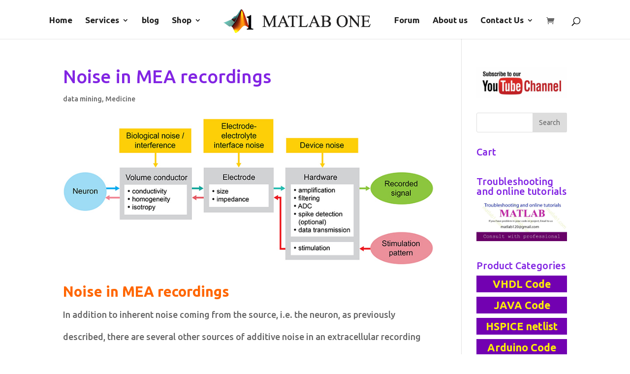

--- FILE ---
content_type: text/html; charset=UTF-8
request_url: https://matlab1.com/noise-mea-recordings/
body_size: 15654
content:
<!DOCTYPE html>
<html lang="en-GB">
<head>
<meta charset="UTF-8"/>
<meta http-equiv="X-UA-Compatible" content="IE=edge">
<link rel="pingback" href="https://matlab1.com/xmlrpc.php"/>
<meta name='robots' content='index, follow, max-image-preview:large, max-snippet:-1, max-video-preview:-1'/>
<title>Noise in MEA recordings &#8212; MATLAB Number ONE</title>
<link rel="canonical" href="https://matlab1.com/noise-mea-recordings/"/>
<meta name="twitter:label1" content="Written by"/>
<meta name="twitter:data1" content="global MATLAB"/>
<meta name="twitter:label2" content="Estimated reading time"/>
<meta name="twitter:data2" content="2 minutes"/>
<script type="application/ld+json" class="yoast-schema-graph">{"@context":"https://schema.org","@graph":[{"@type":"Article","@id":"https://matlab1.com/noise-mea-recordings/#article","isPartOf":{"@id":"https://matlab1.com/noise-mea-recordings/"},"author":{"name":"global MATLAB","@id":"https://matlab1.com/#/schema/person/1bc42936242956c76c13bd65cde20466"},"headline":"Noise in MEA recordings","datePublished":"2017-11-28T13:22:53+00:00","dateModified":"2018-08-14T12:45:27+00:00","mainEntityOfPage":{"@id":"https://matlab1.com/noise-mea-recordings/"},"wordCount":413,"commentCount":0,"publisher":{"@id":"https://matlab1.com/#organization"},"image":{"@id":"https://matlab1.com/noise-mea-recordings/#primaryimage"},"thumbnailUrl":"https://matlab1.com/wp-content/uploads/2017/11/fnins-08-00423-g006.jpg","keywords":["10253889","electrophysiological recordings offline","hyperpolarization period","MEA recordings","multichannel","neuron","SNR"],"articleSection":["data mining","Medicine"],"inLanguage":"en-GB","potentialAction":[{"@type":"CommentAction","name":"Comment","target":["https://matlab1.com/noise-mea-recordings/#respond"]}]},{"@type":"WebPage","@id":"https://matlab1.com/noise-mea-recordings/","url":"https://matlab1.com/noise-mea-recordings/","name":"Noise in MEA recordings &#8212; MATLAB Number ONE","isPartOf":{"@id":"https://matlab1.com/#website"},"primaryImageOfPage":{"@id":"https://matlab1.com/noise-mea-recordings/#primaryimage"},"image":{"@id":"https://matlab1.com/noise-mea-recordings/#primaryimage"},"thumbnailUrl":"https://matlab1.com/wp-content/uploads/2017/11/fnins-08-00423-g006.jpg","datePublished":"2017-11-28T13:22:53+00:00","dateModified":"2018-08-14T12:45:27+00:00","breadcrumb":{"@id":"https://matlab1.com/noise-mea-recordings/#breadcrumb"},"inLanguage":"en-GB","potentialAction":[{"@type":"ReadAction","target":["https://matlab1.com/noise-mea-recordings/"]}]},{"@type":"ImageObject","inLanguage":"en-GB","@id":"https://matlab1.com/noise-mea-recordings/#primaryimage","url":"https://matlab1.com/wp-content/uploads/2017/11/fnins-08-00423-g006.jpg","contentUrl":"https://matlab1.com/wp-content/uploads/2017/11/fnins-08-00423-g006.jpg","width":849,"height":336,"caption":"Noise in MEA recordings"},{"@type":"BreadcrumbList","@id":"https://matlab1.com/noise-mea-recordings/#breadcrumb","itemListElement":[{"@type":"ListItem","position":1,"name":"Home","item":"https://matlab1.com/"},{"@type":"ListItem","position":2,"name":"blog","item":"https://matlab1.com/blog/"},{"@type":"ListItem","position":3,"name":"Noise in MEA recordings"}]},{"@type":"WebSite","@id":"https://matlab1.com/#website","url":"https://matlab1.com/","name":"MATLAB Number ONE","description":"MATLAB Simulink | Tutorial | Code | Project","publisher":{"@id":"https://matlab1.com/#organization"},"potentialAction":[{"@type":"SearchAction","target":{"@type":"EntryPoint","urlTemplate":"https://matlab1.com/?s={search_term_string}"},"query-input":{"@type":"PropertyValueSpecification","valueRequired":true,"valueName":"search_term_string"}}],"inLanguage":"en-GB"},{"@type":"Organization","@id":"https://matlab1.com/#organization","name":"MATLAB number one","url":"https://matlab1.com/","logo":{"@type":"ImageObject","inLanguage":"en-GB","@id":"https://matlab1.com/#/schema/logo/image/","url":"https://matlab1.com/wp-content/uploads/2016/12/400_400.png","contentUrl":"https://matlab1.com/wp-content/uploads/2016/12/400_400.png","width":400,"height":400,"caption":"MATLAB number one"},"image":{"@id":"https://matlab1.com/#/schema/logo/image/"},"sameAs":["https://www.youtube.com/channel/UCM0jTUSH_BACmGn19zOc7eA"]},{"@type":"Person","@id":"https://matlab1.com/#/schema/person/1bc42936242956c76c13bd65cde20466","name":"global MATLAB","image":{"@type":"ImageObject","inLanguage":"en-GB","@id":"https://matlab1.com/#/schema/person/image/","url":"https://secure.gravatar.com/avatar/8e6c3d54adc071e0e9f4d8c69f7bc06d23765791e58c8d0d5d5edf329e4aa080?s=96&d=identicon&r=g","contentUrl":"https://secure.gravatar.com/avatar/8e6c3d54adc071e0e9f4d8c69f7bc06d23765791e58c8d0d5d5edf329e4aa080?s=96&d=identicon&r=g","caption":"global MATLAB"},"description":"Some people call me GOD of MATLAB. I have worked by MATLAB for more than ten years. MATLAB One is source of code and tutorial and video of MATLAB."}]}</script>
<link rel='dns-prefetch' href='//fonts.googleapis.com'/>
<link rel="alternate" type="application/rss+xml" title="MATLAB Number ONE &raquo; Feed" href="https://matlab1.com/feed/"/>
<link rel="alternate" type="application/rss+xml" title="MATLAB Number ONE &raquo; Comments Feed" href="https://matlab1.com/comments/feed/"/>
<link rel="alternate" type="application/rss+xml" title="MATLAB Number ONE &raquo; Noise in MEA recordings Comments Feed" href="https://matlab1.com/noise-mea-recordings/feed/"/>
<link rel="alternate" title="oEmbed (JSON)" type="application/json+oembed" href="https://matlab1.com/wp-json/oembed/1.0/embed?url=https%3A%2F%2Fmatlab1.com%2Fnoise-mea-recordings%2F&#038;lang=en"/>
<link rel="alternate" title="oEmbed (XML)" type="text/xml+oembed" href="https://matlab1.com/wp-json/oembed/1.0/embed?url=https%3A%2F%2Fmatlab1.com%2Fnoise-mea-recordings%2F&#038;format=xml&#038;lang=en"/>
<meta content="Divi Child v.1.0.0" name="generator"/><style id='wp-img-auto-sizes-contain-inline-css'>img:is([sizes=auto i],[sizes^="auto," i]){contain-intrinsic-size:3000px 1500px}</style>
<style id='wp-block-library-inline-css'>:root{--wp-block-synced-color:#7a00df;--wp-block-synced-color--rgb:122,0,223;--wp-bound-block-color:var(--wp-block-synced-color);--wp-editor-canvas-background:#ddd;--wp-admin-theme-color:#007cba;--wp-admin-theme-color--rgb:0,124,186;--wp-admin-theme-color-darker-10:#006ba1;--wp-admin-theme-color-darker-10--rgb:0,107,160.5;--wp-admin-theme-color-darker-20:#005a87;--wp-admin-theme-color-darker-20--rgb:0,90,135;--wp-admin-border-width-focus:2px}@media (min-resolution:192dpi){:root{--wp-admin-border-width-focus:1.5px}}.wp-element-button{cursor:pointer}:root .has-very-light-gray-background-color{background-color:#eee}:root .has-very-dark-gray-background-color{background-color:#313131}:root .has-very-light-gray-color{color:#eee}:root .has-very-dark-gray-color{color:#313131}:root .has-vivid-green-cyan-to-vivid-cyan-blue-gradient-background{background:linear-gradient(135deg,#00d084,#0693e3)}:root .has-purple-crush-gradient-background{background:linear-gradient(135deg,#34e2e4,#4721fb 50%,#ab1dfe)}:root .has-hazy-dawn-gradient-background{background:linear-gradient(135deg,#faaca8,#dad0ec)}:root .has-subdued-olive-gradient-background{background:linear-gradient(135deg,#fafae1,#67a671)}:root .has-atomic-cream-gradient-background{background:linear-gradient(135deg,#fdd79a,#004a59)}:root .has-nightshade-gradient-background{background:linear-gradient(135deg,#330968,#31cdcf)}:root .has-midnight-gradient-background{background:linear-gradient(135deg,#020381,#2874fc)}:root{--wp--preset--font-size--normal:16px;--wp--preset--font-size--huge:42px}.has-regular-font-size{font-size:1em}.has-larger-font-size{font-size:2.625em}.has-normal-font-size{font-size:var(--wp--preset--font-size--normal)}.has-huge-font-size{font-size:var(--wp--preset--font-size--huge)}.has-text-align-center{text-align:center}.has-text-align-left{text-align:left}.has-text-align-right{text-align:right}.has-fit-text{white-space:nowrap!important}#end-resizable-editor-section{display:none}.aligncenter{clear:both}.items-justified-left{justify-content:flex-start}.items-justified-center{justify-content:center}.items-justified-right{justify-content:flex-end}.items-justified-space-between{justify-content:space-between}.screen-reader-text{border:0;clip-path:inset(50%);height:1px;margin:-1px;overflow:hidden;padding:0;position:absolute;width:1px;word-wrap:normal!important}.screen-reader-text:focus{background-color:#ddd;clip-path:none;color:#444;display:block;font-size:1em;height:auto;left:5px;line-height:normal;padding:15px 23px 14px;text-decoration:none;top:5px;width:auto;z-index:100000}html :where(.has-border-color){border-style:solid}html :where([style*=border-top-color]){border-top-style:solid}html :where([style*=border-right-color]){border-right-style:solid}html :where([style*=border-bottom-color]){border-bottom-style:solid}html :where([style*=border-left-color]){border-left-style:solid}html :where([style*=border-width]){border-style:solid}html :where([style*=border-top-width]){border-top-style:solid}html :where([style*=border-right-width]){border-right-style:solid}html :where([style*=border-bottom-width]){border-bottom-style:solid}html :where([style*=border-left-width]){border-left-style:solid}html :where(img[class*=wp-image-]){height:auto;max-width:100%}:where(figure){margin:0 0 1em}html :where(.is-position-sticky){--wp-admin--admin-bar--position-offset:var(--wp-admin--admin-bar--height,0px)}@media screen and (max-width:600px){html :where(.is-position-sticky){--wp-admin--admin-bar--position-offset:0px}}</style><style id='global-styles-inline-css'>:root{--wp--preset--aspect-ratio--square:1;--wp--preset--aspect-ratio--4-3:4/3;--wp--preset--aspect-ratio--3-4:3/4;--wp--preset--aspect-ratio--3-2:3/2;--wp--preset--aspect-ratio--2-3:2/3;--wp--preset--aspect-ratio--16-9:16/9;--wp--preset--aspect-ratio--9-16:9/16;--wp--preset--color--black:#000000;--wp--preset--color--cyan-bluish-gray:#abb8c3;--wp--preset--color--white:#ffffff;--wp--preset--color--pale-pink:#f78da7;--wp--preset--color--vivid-red:#cf2e2e;--wp--preset--color--luminous-vivid-orange:#ff6900;--wp--preset--color--luminous-vivid-amber:#fcb900;--wp--preset--color--light-green-cyan:#7bdcb5;--wp--preset--color--vivid-green-cyan:#00d084;--wp--preset--color--pale-cyan-blue:#8ed1fc;--wp--preset--color--vivid-cyan-blue:#0693e3;--wp--preset--color--vivid-purple:#9b51e0;--wp--preset--gradient--vivid-cyan-blue-to-vivid-purple:linear-gradient(135deg,rgb(6,147,227) 0%,rgb(155,81,224) 100%);--wp--preset--gradient--light-green-cyan-to-vivid-green-cyan:linear-gradient(135deg,rgb(122,220,180) 0%,rgb(0,208,130) 100%);--wp--preset--gradient--luminous-vivid-amber-to-luminous-vivid-orange:linear-gradient(135deg,rgb(252,185,0) 0%,rgb(255,105,0) 100%);--wp--preset--gradient--luminous-vivid-orange-to-vivid-red:linear-gradient(135deg,rgb(255,105,0) 0%,rgb(207,46,46) 100%);--wp--preset--gradient--very-light-gray-to-cyan-bluish-gray:linear-gradient(135deg,rgb(238,238,238) 0%,rgb(169,184,195) 100%);--wp--preset--gradient--cool-to-warm-spectrum:linear-gradient(135deg,rgb(74,234,220) 0%,rgb(151,120,209) 20%,rgb(207,42,186) 40%,rgb(238,44,130) 60%,rgb(251,105,98) 80%,rgb(254,248,76) 100%);--wp--preset--gradient--blush-light-purple:linear-gradient(135deg,rgb(255,206,236) 0%,rgb(152,150,240) 100%);--wp--preset--gradient--blush-bordeaux:linear-gradient(135deg,rgb(254,205,165) 0%,rgb(254,45,45) 50%,rgb(107,0,62) 100%);--wp--preset--gradient--luminous-dusk:linear-gradient(135deg,rgb(255,203,112) 0%,rgb(199,81,192) 50%,rgb(65,88,208) 100%);--wp--preset--gradient--pale-ocean:linear-gradient(135deg,rgb(255,245,203) 0%,rgb(182,227,212) 50%,rgb(51,167,181) 100%);--wp--preset--gradient--electric-grass:linear-gradient(135deg,rgb(202,248,128) 0%,rgb(113,206,126) 100%);--wp--preset--gradient--midnight:linear-gradient(135deg,rgb(2,3,129) 0%,rgb(40,116,252) 100%);--wp--preset--font-size--small:13px;--wp--preset--font-size--medium:20px;--wp--preset--font-size--large:36px;--wp--preset--font-size--x-large:42px;--wp--preset--spacing--20:0.44rem;--wp--preset--spacing--30:0.67rem;--wp--preset--spacing--40:1rem;--wp--preset--spacing--50:1.5rem;--wp--preset--spacing--60:2.25rem;--wp--preset--spacing--70:3.38rem;--wp--preset--spacing--80:5.06rem;--wp--preset--shadow--natural:6px 6px 9px rgba(0, 0, 0, 0.2);--wp--preset--shadow--deep:12px 12px 50px rgba(0, 0, 0, 0.4);--wp--preset--shadow--sharp:6px 6px 0px rgba(0, 0, 0, 0.2);--wp--preset--shadow--outlined:6px 6px 0px -3px rgb(255, 255, 255), 6px 6px rgb(0, 0, 0);--wp--preset--shadow--crisp:6px 6px 0px rgb(0, 0, 0);}:where(.is-layout-flex){gap:0.5em;}:where(.is-layout-grid){gap:0.5em;}body .is-layout-flex{display:flex;}.is-layout-flex{flex-wrap:wrap;align-items:center;}.is-layout-flex > :is(*, div){margin:0;}body .is-layout-grid{display:grid;}.is-layout-grid > :is(*, div){margin:0;}:where(.wp-block-columns.is-layout-flex){gap:2em;}:where(.wp-block-columns.is-layout-grid){gap:2em;}:where(.wp-block-post-template.is-layout-flex){gap:1.25em;}:where(.wp-block-post-template.is-layout-grid){gap:1.25em;}.has-black-color{color:var(--wp--preset--color--black) !important;}.has-cyan-bluish-gray-color{color:var(--wp--preset--color--cyan-bluish-gray) !important;}.has-white-color{color:var(--wp--preset--color--white) !important;}.has-pale-pink-color{color:var(--wp--preset--color--pale-pink) !important;}.has-vivid-red-color{color:var(--wp--preset--color--vivid-red) !important;}.has-luminous-vivid-orange-color{color:var(--wp--preset--color--luminous-vivid-orange) !important;}.has-luminous-vivid-amber-color{color:var(--wp--preset--color--luminous-vivid-amber) !important;}.has-light-green-cyan-color{color:var(--wp--preset--color--light-green-cyan) !important;}.has-vivid-green-cyan-color{color:var(--wp--preset--color--vivid-green-cyan) !important;}.has-pale-cyan-blue-color{color:var(--wp--preset--color--pale-cyan-blue) !important;}.has-vivid-cyan-blue-color{color:var(--wp--preset--color--vivid-cyan-blue) !important;}.has-vivid-purple-color{color:var(--wp--preset--color--vivid-purple) !important;}.has-black-background-color{background-color:var(--wp--preset--color--black) !important;}.has-cyan-bluish-gray-background-color{background-color:var(--wp--preset--color--cyan-bluish-gray) !important;}.has-white-background-color{background-color:var(--wp--preset--color--white) !important;}.has-pale-pink-background-color{background-color:var(--wp--preset--color--pale-pink) !important;}.has-vivid-red-background-color{background-color:var(--wp--preset--color--vivid-red) !important;}.has-luminous-vivid-orange-background-color{background-color:var(--wp--preset--color--luminous-vivid-orange) !important;}.has-luminous-vivid-amber-background-color{background-color:var(--wp--preset--color--luminous-vivid-amber) !important;}.has-light-green-cyan-background-color{background-color:var(--wp--preset--color--light-green-cyan) !important;}.has-vivid-green-cyan-background-color{background-color:var(--wp--preset--color--vivid-green-cyan) !important;}.has-pale-cyan-blue-background-color{background-color:var(--wp--preset--color--pale-cyan-blue) !important;}.has-vivid-cyan-blue-background-color{background-color:var(--wp--preset--color--vivid-cyan-blue) !important;}.has-vivid-purple-background-color{background-color:var(--wp--preset--color--vivid-purple) !important;}.has-black-border-color{border-color:var(--wp--preset--color--black) !important;}.has-cyan-bluish-gray-border-color{border-color:var(--wp--preset--color--cyan-bluish-gray) !important;}.has-white-border-color{border-color:var(--wp--preset--color--white) !important;}.has-pale-pink-border-color{border-color:var(--wp--preset--color--pale-pink) !important;}.has-vivid-red-border-color{border-color:var(--wp--preset--color--vivid-red) !important;}.has-luminous-vivid-orange-border-color{border-color:var(--wp--preset--color--luminous-vivid-orange) !important;}.has-luminous-vivid-amber-border-color{border-color:var(--wp--preset--color--luminous-vivid-amber) !important;}.has-light-green-cyan-border-color{border-color:var(--wp--preset--color--light-green-cyan) !important;}.has-vivid-green-cyan-border-color{border-color:var(--wp--preset--color--vivid-green-cyan) !important;}.has-pale-cyan-blue-border-color{border-color:var(--wp--preset--color--pale-cyan-blue) !important;}.has-vivid-cyan-blue-border-color{border-color:var(--wp--preset--color--vivid-cyan-blue) !important;}.has-vivid-purple-border-color{border-color:var(--wp--preset--color--vivid-purple) !important;}.has-vivid-cyan-blue-to-vivid-purple-gradient-background{background:var(--wp--preset--gradient--vivid-cyan-blue-to-vivid-purple) !important;}.has-light-green-cyan-to-vivid-green-cyan-gradient-background{background:var(--wp--preset--gradient--light-green-cyan-to-vivid-green-cyan) !important;}.has-luminous-vivid-amber-to-luminous-vivid-orange-gradient-background{background:var(--wp--preset--gradient--luminous-vivid-amber-to-luminous-vivid-orange) !important;}.has-luminous-vivid-orange-to-vivid-red-gradient-background{background:var(--wp--preset--gradient--luminous-vivid-orange-to-vivid-red) !important;}.has-very-light-gray-to-cyan-bluish-gray-gradient-background{background:var(--wp--preset--gradient--very-light-gray-to-cyan-bluish-gray) !important;}.has-cool-to-warm-spectrum-gradient-background{background:var(--wp--preset--gradient--cool-to-warm-spectrum) !important;}.has-blush-light-purple-gradient-background{background:var(--wp--preset--gradient--blush-light-purple) !important;}.has-blush-bordeaux-gradient-background{background:var(--wp--preset--gradient--blush-bordeaux) !important;}.has-luminous-dusk-gradient-background{background:var(--wp--preset--gradient--luminous-dusk) !important;}.has-pale-ocean-gradient-background{background:var(--wp--preset--gradient--pale-ocean) !important;}.has-electric-grass-gradient-background{background:var(--wp--preset--gradient--electric-grass) !important;}.has-midnight-gradient-background{background:var(--wp--preset--gradient--midnight) !important;}.has-small-font-size{font-size:var(--wp--preset--font-size--small) !important;}.has-medium-font-size{font-size:var(--wp--preset--font-size--medium) !important;}.has-large-font-size{font-size:var(--wp--preset--font-size--large) !important;}.has-x-large-font-size{font-size:var(--wp--preset--font-size--x-large) !important;}</style>
<style id='classic-theme-styles-inline-css'>.wp-block-button__link{color:#fff;background-color:#32373c;border-radius:9999px;box-shadow:none;text-decoration:none;padding:calc(.667em + 2px) calc(1.333em + 2px);font-size:1.125em}.wp-block-file__button{background:#32373c;color:#fff;text-decoration:none}</style>
<link rel="stylesheet" type="text/css" href="//matlab1.com/wp-content/cache/wpfc-minified/epyvlbvb/2snul.css" media="all"/>
<link rel="stylesheet" type="text/css" href="//matlab1.com/wp-content/cache/wpfc-minified/225ogcvy/2snul.css" media="only screen and (max-width: 768px)"/>
<link rel="stylesheet" type="text/css" href="//matlab1.com/wp-content/cache/wpfc-minified/er7dahno/2snul.css" media="all"/>
<style id='woocommerce-inline-inline-css'>.woocommerce form .form-row .required{visibility:visible;}</style>
<link rel="stylesheet" type="text/css" href="//matlab1.com/wp-content/cache/wpfc-minified/9lxx5l5g/83wcl.css" media="all"/>
<link rel='stylesheet' id='et-builder-googlefonts-cached-css' href='https://fonts.googleapis.com/css?family=Ubuntu:300,300italic,regular,italic,500,500italic,700,700italic&#038;subset=latin,latin-ext&#038;display=swap' type='text/css' media='all'/>
<link rel="stylesheet" type="text/css" href="//matlab1.com/wp-content/cache/wpfc-minified/kbmmr5wl/2snuk.css" media="all"/>
<link rel="stylesheet" type="text/css" href="//matlab1.com/wp-content/cache/wpfc-minified/dvdxahfd/2snuk.css" media="screen"/>
<link rel="https://api.w.org/" href="https://matlab1.com/wp-json/"/><link rel="alternate" title="JSON" type="application/json" href="https://matlab1.com/wp-json/wp/v2/posts/3735"/><link rel="EditURI" type="application/rsd+xml" title="RSD" href="https://matlab1.com/xmlrpc.php?rsd"/>
<link rel='shortlink' href='https://matlab1.com/?p=3735'/>
<meta name="viewport" content="width=device-width, initial-scale=1.0, maximum-scale=1.0, user-scalable=0"/><link rel="preload" href="https://matlab1.com/wp-content/themes/Divi/core/admin/fonts/modules.ttf" as="font" crossorigin="anonymous">	<noscript><style>.woocommerce-product-gallery{opacity:1 !important;}</style></noscript>
<link rel="icon" href="https://matlab1.com/wp-content/uploads/2018/08/icon1-100x100.png" sizes="32x32"/>
<link rel="icon" href="https://matlab1.com/wp-content/uploads/2018/08/icon1.png" sizes="192x192"/>
<link rel="apple-touch-icon" href="https://matlab1.com/wp-content/uploads/2018/08/icon1.png"/>
<meta name="msapplication-TileImage" content="https://matlab1.com/wp-content/uploads/2018/08/icon1.png"/>
<link rel="stylesheet" type="text/css" href="//matlab1.com/wp-content/cache/wpfc-minified/3asfjk/fh627.css" media="all"/>
<script data-wpfc-render="false">var Wpfcll={s:[],osl:0,scroll:false,i:function(){Wpfcll.ss();window.addEventListener('load',function(){let observer=new MutationObserver(mutationRecords=>{Wpfcll.osl=Wpfcll.s.length;Wpfcll.ss();if(Wpfcll.s.length > Wpfcll.osl){Wpfcll.ls(false);}});observer.observe(document.getElementsByTagName("html")[0],{childList:true,attributes:true,subtree:true,attributeFilter:["src"],attributeOldValue:false,characterDataOldValue:false});Wpfcll.ls(true);});window.addEventListener('scroll',function(){Wpfcll.scroll=true;Wpfcll.ls(false);});window.addEventListener('resize',function(){Wpfcll.scroll=true;Wpfcll.ls(false);});window.addEventListener('click',function(){Wpfcll.scroll=true;Wpfcll.ls(false);});},c:function(e,pageload){var w=document.documentElement.clientHeight || body.clientHeight;var n=0;if(pageload){n=0;}else{n=(w > 800) ? 800:200;n=Wpfcll.scroll ? 800:n;}var er=e.getBoundingClientRect();var t=0;var p=e.parentNode ? e.parentNode:false;if(typeof p.getBoundingClientRect=="undefined"){var pr=false;}else{var pr=p.getBoundingClientRect();}if(er.x==0 && er.y==0){for(var i=0;i < 10;i++){if(p){if(pr.x==0 && pr.y==0){if(p.parentNode){p=p.parentNode;}if(typeof p.getBoundingClientRect=="undefined"){pr=false;}else{pr=p.getBoundingClientRect();}}else{t=pr.top;break;}}};}else{t=er.top;}if(w - t+n > 0){return true;}return false;},r:function(e,pageload){var s=this;var oc,ot;try{oc=e.getAttribute("data-wpfc-original-src");ot=e.getAttribute("data-wpfc-original-srcset");originalsizes=e.getAttribute("data-wpfc-original-sizes");if(s.c(e,pageload)){if(oc || ot){if(e.tagName=="DIV" || e.tagName=="A" || e.tagName=="SPAN"){e.style.backgroundImage="url("+oc+")";e.removeAttribute("data-wpfc-original-src");e.removeAttribute("data-wpfc-original-srcset");e.removeAttribute("onload");}else{if(oc){e.setAttribute('src',oc);}if(ot){e.setAttribute('srcset',ot);}if(originalsizes){e.setAttribute('sizes',originalsizes);}if(e.getAttribute("alt") && e.getAttribute("alt")=="blank"){e.removeAttribute("alt");}e.removeAttribute("data-wpfc-original-src");e.removeAttribute("data-wpfc-original-srcset");e.removeAttribute("data-wpfc-original-sizes");e.removeAttribute("onload");if(e.tagName=="IFRAME"){var y="https://www.youtube.com/embed/";if(navigator.userAgent.match(/\sEdge?\/\d/i)){e.setAttribute('src',e.getAttribute("src").replace(/.+\/templates\/youtube\.html\#/,y));}e.onload=function(){if(typeof window.jQuery !="undefined"){if(jQuery.fn.fitVids){jQuery(e).parent().fitVids({customSelector:"iframe[src]"});}}var s=e.getAttribute("src").match(/templates\/youtube\.html\#(.+)/);if(s){try{var i=e.contentDocument || e.contentWindow;if(i.location.href=="about:blank"){e.setAttribute('src',y+s[1]);}}catch(err){e.setAttribute('src',y+s[1]);}}}}}}else{if(e.tagName=="NOSCRIPT"){if(jQuery(e).attr("data-type")=="wpfc"){e.removeAttribute("data-type");jQuery(e).after(jQuery(e).text());}}}}}catch(error){console.log(error);console.log("==>",e);}},ss:function(){var i=Array.prototype.slice.call(document.getElementsByTagName("img"));var f=Array.prototype.slice.call(document.getElementsByTagName("iframe"));var d=Array.prototype.slice.call(document.getElementsByTagName("div"));var a=Array.prototype.slice.call(document.getElementsByTagName("a"));var s=Array.prototype.slice.call(document.getElementsByTagName("span"));var n=Array.prototype.slice.call(document.getElementsByTagName("noscript"));this.s=i.concat(f).concat(d).concat(a).concat(s).concat(n);},ls:function(pageload){var s=this;[].forEach.call(s.s,function(e,index){s.r(e,pageload);});}};document.addEventListener('DOMContentLoaded',function(){wpfci();});function wpfci(){Wpfcll.i();}</script>
</head>
<body class="wp-singular post-template-default single single-post postid-3735 single-format-standard wp-theme-Divi wp-child-theme-Divi-child theme-Divi woocommerce-no-js et_color_scheme_orange et_pb_button_helper_class et_fullwidth_nav et_fullwidth_secondary_nav et_non_fixed_nav et_show_nav et_pb_show_title et_primary_nav_dropdown_animation_fade et_secondary_nav_dropdown_animation_fade et_header_style_split et_pb_footer_columns4 et_cover_background et_pb_gutter et_pb_gutters3 et_right_sidebar et_divi_theme et-db et_minified_js et_minified_css">
<div id="page-container">
<header id="main-header" data-height-onload="62">
<div class="container clearfix et_menu_container">
<div class="logo_container"> <span class="logo_helper"></span> <a href="https://matlab1.com/"> <img src="https://matlab1.com/wp-content/uploads/2016/01/logo_small.png" alt="MATLAB Number ONE" id="logo" data-height-percentage="59"/> </a></div><div id="et-top-navigation" data-height="62" data-fixed-height="40">
<nav id="top-menu-nav">
<ul id="top-menu" class="nav"><li id="menu-item-4166" class="menu-item menu-item-type-post_type menu-item-object-page menu-item-home menu-item-4166"><a href="https://matlab1.com/">Home</a></li>
<li id="menu-item-5456" class="menu-item menu-item-type-post_type menu-item-object-page menu-item-has-children menu-item-5456"><a href="https://matlab1.com/services/">Services</a>
<ul class="sub-menu">
<li id="menu-item-7856" class="menu-item menu-item-type-post_type menu-item-object-page menu-item-7856"><a href="https://matlab1.com/matlab-consulting-services/">MATLAB Consulting services</a></li>
<li id="menu-item-6761" class="menu-item menu-item-type-post_type menu-item-object-page menu-item-6761"><a href="https://matlab1.com/online-tutorial-and-troubleshooting/">Online tutorial and troubleshooting</a></li>
<li id="menu-item-7119" class="menu-item menu-item-type-post_type menu-item-object-page menu-item-7119"><a href="https://matlab1.com/matlab-to-python/">MATLAB2Python</a></li>
<li id="menu-item-7120" class="menu-item menu-item-type-post_type menu-item-object-page menu-item-7120"><a href="https://matlab1.com/python2matlab/">Python2MATLAB</a></li>
</ul>
</li>
<li id="menu-item-258" class="menu-item menu-item-type-post_type menu-item-object-page current_page_parent menu-item-258"><a href="https://matlab1.com/blog/">blog</a></li>
<li id="menu-item-4345" class="menu-item menu-item-type-post_type menu-item-object-page menu-item-has-children menu-item-4345"><a href="https://matlab1.com/shop/">Shop</a>
<ul class="sub-menu">
<li id="menu-item-5045" class="menu-item menu-item-type-post_type menu-item-object-page menu-item-5045"><a href="https://matlab1.com/buying-guide/">Buying Guide</a></li>
</ul>
</li>
<li id="menu-item-921" class="menu-item menu-item-type-custom menu-item-object-custom menu-item-921"><a href="https://matlab1.com/forum/index.php">Forum</a></li>
<li id="menu-item-7116" class="menu-item menu-item-type-post_type menu-item-object-page menu-item-7116"><a href="https://matlab1.com/about-us/">About us</a></li>
<li id="menu-item-171" class="menu-item menu-item-type-post_type menu-item-object-page menu-item-has-children menu-item-171"><a href="https://matlab1.com/contact-us/">Contact Us</a>
<ul class="sub-menu">
<li id="menu-item-180" class="menu-item menu-item-type-post_type menu-item-object-page menu-item-180"><a href="https://matlab1.com/faq/">FAQ</a></li>
<li id="menu-item-4180" class="menu-item menu-item-type-post_type menu-item-object-page menu-item-privacy-policy menu-item-4180"><a rel="privacy-policy" href="https://matlab1.com/privacy-policy/">Privacy policy</a></li>
<li id="menu-item-4179" class="menu-item menu-item-type-post_type menu-item-object-page menu-item-4179"><a href="https://matlab1.com/terms-and-conditions/">Terms and conditions</a></li>
</ul>
</li>
</ul>						</nav>
<a href="https://matlab1.com/cart/" class="et-cart-info">
<span></span>
</a>
<div id="et_top_search"> <span id="et_search_icon"></span></div><div id="et_mobile_nav_menu">
<div class="mobile_nav closed"> <span class="select_page">Select Page</span> <span class="mobile_menu_bar mobile_menu_bar_toggle"></span></div></div></div></div><div class="et_search_outer">
<div class="container et_search_form_container"> <form role="search" method="get" class="et-search-form" action="https://matlab1.com/"> <input type="search" class="et-search-field" placeholder="Search &hellip;" value="" name="s" title="Search for:" /> </form> <span class="et_close_search_field"></span></div></div></header> 
<div id="et-main-area">
<div id="main-content">
<div class="container">
<div id="content-area" class="clearfix">
<div id="left-area">
<article id="post-3735" class="et_pb_post post-3735 post type-post status-publish format-standard has-post-thumbnail hentry category-data-mining category-medicine tag-2435 tag-electrophysiological-recordings-offline tag-hyperpolarization-period tag-mea-recordings tag-multichannel tag-neuron tag-snr">
<div class="et_post_meta_wrapper"> <h1 class="entry-title">Noise in MEA recordings</h1> <p class="post-meta"><a href="https://matlab1.com/category/data-mining/" rel="category tag">data mining</a>, <a href="https://matlab1.com/category/medicine/" rel="category tag">Medicine</a></p><img src="https://matlab1.com/wp-content/uploads/2017/11/fnins-08-00423-g006.jpg" alt="Noise in MEA recordings" width="1080" height="675"/></div><div class="entry-content">
<h2><span style="color: #ff6600"><strong>Noise in MEA recordings</strong></span></h2>
<p>In addition to inherent noise coming from the source, i.e. the neuron, as previously described, there are several other sources of additive noise in an extracellular recording coming from the biological interface, the electrode interface and the device employed for recording. The biological noise contains unwanted electrical signatures including action potentials, subthreshold potentials and aggregate activity from distant sources. The noise collected from the extracellular environment can thus be associated to the entire recording and not to an individual neuron due to the spatial averaging in the medium and it cannot be separated with currently available methods. The interface between the liquid extracellular medium and the rigid substrate generates noise following a characteristic frequency 1/? and 1/?` [40, 41], in addition to thermal noise proportional to the electrode impedance. Furthermore, the electronic device employed for amplification, filtering, digitization and transmission can also add noise to the recorded signal. In summary, at every step of acquisition and processing (Figure 2.1) noise can be incorporated in the recording .The recordings in MEA implants are considered ideal if an experimenter can easily identify spike waveforms. However, in addition to all the noise sources previously described, common problems during the experiment may arise due to faulty channels or channels carrying spurious signals. This problem is exacerbated in long term chronically-implanted depth electrodes, where the signals begin to present much lower SNR due to unwanted factors as time progresses (e.g. electrode’s surface damage produced by the user or inflammation in tissue surrounding electrode), thereby adding difficulty to the discernment of good channels from faulty channels. To date, most work has focused on processing techniques to reliably identify neurons and evaluate integrity of<a href="https://www.jove.com/video/55217/a-visual-guide-to-sorting-electrophysiological-recordings-using" target="_blank" rel="noopener"> electrophysiological recordings</a> offline. However, this is not feasible for closed-loop paradigms such as spike-triggered experimental settings, wherein following a quick visual quality control check performed by the user, the recordings are further processed and reference points for the experimental framework are selected. Despite all nuisances, multichannel electrophysiology with MEAs remains to be a fundamental technique to measure the activity of several neurons simultaneously.</p>
<div id="attachment_3671" style="width: 434px" class="wp-caption aligncenter"><img fetchpriority="high" decoding="async" aria-describedby="caption-attachment-3671" class="wp-image-3671" src="https://matlab1.com/wp-content/uploads/2017/11/zzzzz.jpg" alt="Figure 2.1. Extracellular recording experimental set-up. Extracellular recordings are collected from electrodes typically placed in the vicinity of certain neurons. The recorded signals are amplified with respect to ground, filtered, and digitized to be sent to a software interface for further processing. A typical action potential recorded from the extracellular medium lasts 1-3 ms and has a depolarization, repolarization, and hyperpolarization period." width="424" height="198" srcset="https://matlab1.com/wp-content/uploads/2017/11/zzzzz.jpg 752w, https://matlab1.com/wp-content/uploads/2017/11/zzzzz-510x239.jpg 510w, https://matlab1.com/wp-content/uploads/2017/11/zzzzz-300x140.jpg 300w" sizes="(max-width: 424px) 100vw, 424px"/><p id="caption-attachment-3671" class="wp-caption-text">Figure 2.1. Extracellular recording experimental set-up. Extracellular recordings are collected from electrodes typically placed in the vicinity of certain neurons. The recorded signals are amplified with respect to ground, filtered, and digitized to be sent to a software interface for further processing. A typical action potential recorded<br />from the extracellular medium lasts 1-3 ms and has a depolarization, repolarization, and hyperpolarization period.</p></div></div><div class="et_post_meta_wrapper">
<p style="text-align: center;"><a href="https://www.youtube.com/channel/UCM0jTUSH_BACmGn19zOc7eA" target="_blank" rel="noopener"><img onload="Wpfcll.r(this,true);" src="https://matlab1.com/wp-content/plugins/wp-fastest-cache-premium/pro/images/blank.gif" class="aligncenter size-full wp-image-7074" data-wpfc-original-src="https://matlab1.com/wp-content/uploads/2020/12/youtube-channel2.jpg" alt="blank" width="920" height="309"></a></p>
<section id="comment-wrap">
<div id="comment-section" class="nocomments"></div><div id="respond" class="comment-respond"> <h3 id="reply-title" class="comment-reply-title"><span>Submit a Comment</span> <small><a rel="nofollow" id="cancel-comment-reply-link" href="/noise-mea-recordings/#respond" style="display:none;">Cancel reply</a></small></h3><p class="must-log-in">You must be <a href="https://matlab1.com/wp-login.php?redirect_to=https%3A%2F%2Fmatlab1.com%2Fnoise-mea-recordings%2F">logged in</a> to post a comment.</p></div></section></div></article></div><div id="sidebar">
<div id="custom_html-3" class="widget_text et_pb_widget widget_custom_html"><div class="textwidget custom-html-widget"><a href="https://www.youtube.com/channel/UCM0jTUSH_BACmGn19zOc7eA" target="_blank" rel="noopener"><img onload="Wpfcll.r(this,true);" src="https://matlab1.com/wp-content/plugins/wp-fastest-cache-premium/pro/images/blank.gif" class="aligncenter size-full wp-image-7074" data-wpfc-original-src="https://matlab1.com/wp-content/uploads/2020/12/youtube-channel2.jpg" alt="blank" width="920" height="309"/></a></div></div><div id="search-2" class="et_pb_widget widget_search"><form role="search" method="get" id="searchform" class="searchform" action="https://matlab1.com/">
<div> <label class="screen-reader-text" for="s">Search for:</label> <input type="text" value="" name="s" id="s" /> <input type="submit" id="searchsubmit" value="Search" /></div></form></div><div id="woocommerce_widget_cart-2" class="et_pb_widget woocommerce widget_shopping_cart"><h4 class="widgettitle">Cart</h4><div class="widget_shopping_cart_content"></div></div><div id="custom_html-2" class="widget_text et_pb_widget widget_custom_html"><h4 class="widgettitle">Troubleshooting and online tutorials</h4><div class="textwidget custom-html-widget"><center> <a href="https://matlab1.com/online-tutorial-and-troubleshooting/" target="_blank"> <img onload="Wpfcll.r(this,true);" src="https://matlab1.com/wp-content/plugins/wp-fastest-cache-premium/pro/images/blank.gif" data-wpfc-original-src="https://matlab1.com/wp-content/uploads/2020/08/Online-Help-English.jpg" alt="blank" target="_blank"/> </a> </center></div></div><div id="woocommerce_product_categories-2" class="et_pb_widget woocommerce widget_product_categories"><h4 class="widgettitle">Product Categories</h4><ul class="product-categories"><li class="cat-item cat-item-678"><a href="https://matlab1.com/product-category/vhdl-code/">VHDL Code</a></li> <li class="cat-item cat-item-717"><a href="https://matlab1.com/product-category/java-code/">JAVA Code</a></li> <li class="cat-item cat-item-739"><a href="https://matlab1.com/product-category/hspice-netlist/">HSPICE netlist</a></li> <li class="cat-item cat-item-2627"><a href="https://matlab1.com/product-category/arduino-code/">Arduino Code</a></li> <li class="cat-item cat-item-2631"><a href="https://matlab1.com/product-category/python-code/">Python code</a></li> <li class="cat-item cat-item-2672"><a href="https://matlab1.com/product-category/cpp-code/">Cpp Code</a></li> <li class="cat-item cat-item-21997"><a href="https://matlab1.com/product-category/matlab-tutorial-video/">MATLAB Tutorial video</a></li> <li class="cat-item cat-item-22005"><a href="https://matlab1.com/product-category/deep-learning/">Deep Learning</a></li> <li class="cat-item cat-item-22006"><a href="https://matlab1.com/product-category/machine-learning/">Machine Learning</a></li> <li class="cat-item cat-item-22"><a href="https://matlab1.com/product-category/matlab-code/">MATLAB code</a></li> <li class="cat-item cat-item-22019"><a href="https://matlab1.com/product-category/fuzzy-system/">Fuzzy System</a></li> <li class="cat-item cat-item-62"><a href="https://matlab1.com/product-category/matlab-video/">MATLAB training video</a></li> </ul></div><div id="woocommerce_product_tag_cloud-2" class="et_pb_widget woocommerce widget_product_tag_cloud"><h4 class="widgettitle">Product tags</h4><div class="tagcloud"><a href="https://matlab1.com/product-tag/algoritmo-genetico/" class="tag-cloud-link tag-link-2914 tag-link-position-1" style="font-size: 11.5pt;" aria-label="algoritmo genético (4 products)">algoritmo genético</a> <a href="https://matlab1.com/product-tag/ant-colony-system/" class="tag-cloud-link tag-link-78 tag-link-position-2" style="font-size: 8pt;" aria-label="ant colony system (3 products)">ant colony system</a> <a href="https://matlab1.com/product-tag/arduino-microcontroller/" class="tag-cloud-link tag-link-2691 tag-link-position-3" style="font-size: 8pt;" aria-label="Arduino microcontroller (3 products)">Arduino microcontroller</a> <a href="https://matlab1.com/product-tag/bildsegmentierung/" class="tag-cloud-link tag-link-7148 tag-link-position-4" style="font-size: 11.5pt;" aria-label="Bildsegmentierung (4 products)">Bildsegmentierung</a> <a href="https://matlab1.com/product-tag/clustering/" class="tag-cloud-link tag-link-731 tag-link-position-5" style="font-size: 8pt;" aria-label="Clustering (3 products)">Clustering</a> <a href="https://matlab1.com/product-tag/data-mining/" class="tag-cloud-link tag-link-691 tag-link-position-6" style="font-size: 8pt;" aria-label="data mining (3 products)">data mining</a> <a href="https://matlab1.com/product-tag/face-recognition/" class="tag-cloud-link tag-link-5537 tag-link-position-7" style="font-size: 16.75pt;" aria-label="face recognition (6 products)">face recognition</a> <a href="https://matlab1.com/product-tag/genetic-algorithm/" class="tag-cloud-link tag-link-24 tag-link-position-8" style="font-size: 16.75pt;" aria-label="genetic algorithm (6 products)">genetic algorithm</a> <a href="https://matlab1.com/product-tag/gesichtserkennung/" class="tag-cloud-link tag-link-7395 tag-link-position-9" style="font-size: 16.75pt;" aria-label="Gesichtserkennung (6 products)">Gesichtserkennung</a> <a href="https://matlab1.com/product-tag/image-denoising/" class="tag-cloud-link tag-link-780 tag-link-position-10" style="font-size: 14.3pt;" aria-label="Image denoising (5 products)">Image denoising</a> <a href="https://matlab1.com/product-tag/image-processing/" class="tag-cloud-link tag-link-736 tag-link-position-11" style="font-size: 22pt;" aria-label="Image Processing (9 products)">Image Processing</a> <a href="https://matlab1.com/product-tag/image-segmentation/" class="tag-cloud-link tag-link-5508 tag-link-position-12" style="font-size: 16.75pt;" aria-label="image segmentation (6 products)">image segmentation</a> <a href="https://matlab1.com/product-tag/kalman-filter/" class="tag-cloud-link tag-link-669 tag-link-position-13" style="font-size: 8pt;" aria-label="Kalman Filter (3 products)">Kalman Filter</a> <a href="https://matlab1.com/product-tag/local-binary-pattern/" class="tag-cloud-link tag-link-5575 tag-link-position-14" style="font-size: 11.5pt;" aria-label="local binary pattern (4 products)">local binary pattern</a> <a href="https://matlab1.com/product-tag/matlab/" class="tag-cloud-link tag-link-763 tag-link-position-15" style="font-size: 8pt;" aria-label="Matlab (3 products)">Matlab</a> <a href="https://matlab1.com/product-tag/matlab-%e0%a4%95%e0%a5%8b%e0%a4%a1/" class="tag-cloud-link tag-link-3158 tag-link-position-16" style="font-size: 11.5pt;" aria-label="MATLAB कोड (4 products)">MATLAB कोड</a> <a href="https://matlab1.com/product-tag/matlab-%e3%82%b3%e3%83%bc%e3%83%89/" class="tag-cloud-link tag-link-3142 tag-link-position-17" style="font-size: 11.5pt;" aria-label="MATLAB コード (4 products)">MATLAB コード</a> <a href="https://matlab1.com/product-tag/matlab-%e4%bb%a3%e7%a2%bc/" class="tag-cloud-link tag-link-3146 tag-link-position-18" style="font-size: 11.5pt;" aria-label="MATLAB 代碼 (4 products)">MATLAB 代碼</a> <a href="https://matlab1.com/product-tag/particle-swarm-optimization/" class="tag-cloud-link tag-link-838 tag-link-position-19" style="font-size: 8pt;" aria-label="Particle swarm optimization (3 products)">Particle swarm optimization</a> <a href="https://matlab1.com/product-tag/procesamiento-de-imagenes/" class="tag-cloud-link tag-link-3515 tag-link-position-20" style="font-size: 11.5pt;" aria-label="Procesamiento de imágenes (4 products)">Procesamiento de imágenes</a> <a href="https://matlab1.com/product-tag/reconocimiento-facial/" class="tag-cloud-link tag-link-7390 tag-link-position-21" style="font-size: 16.75pt;" aria-label="reconocimiento facial (6 products)">reconocimiento facial</a> <a href="https://matlab1.com/product-tag/representacion-dispersa/" class="tag-cloud-link tag-link-7539 tag-link-position-22" style="font-size: 11.5pt;" aria-label="representación dispersa (4 products)">representación dispersa</a> <a href="https://matlab1.com/product-tag/sparse-representation/" class="tag-cloud-link tag-link-5549 tag-link-position-23" style="font-size: 14.3pt;" aria-label="Sparse Representation (5 products)">Sparse Representation</a> <a href="https://matlab1.com/product-tag/support-vector-machine/" class="tag-cloud-link tag-link-865 tag-link-position-24" style="font-size: 14.3pt;" aria-label="Support vector machine (5 products)">Support vector machine</a> <a href="https://matlab1.com/product-tag/visual-tracking/" class="tag-cloud-link tag-link-840 tag-link-position-25" style="font-size: 8pt;" aria-label="Visual tracking (3 products)">Visual tracking</a> <a href="https://matlab1.com/product-tag/%d0%bc%d0%b8%d0%ba%d1%80%d0%be%d0%ba%d0%be%d0%bd%d1%82%d1%80%d0%be%d0%bb%d0%bb%d0%b5%d1%80-arduino/" class="tag-cloud-link tag-link-2822 tag-link-position-26" style="font-size: 8pt;" aria-label="Микроконтроллер Arduino (3 products)">Микроконтроллер Arduino</a> <a href="https://matlab1.com/product-tag/%d0%be%d0%b1%d1%80%d0%b0%d0%b1%d0%be%d1%82%d0%ba%d0%b0-%d0%b8%d0%b7%d0%be%d0%b1%d1%80%d0%b0%d0%b6%d0%b5%d0%bd%d0%b8%d0%b9/" class="tag-cloud-link tag-link-3507 tag-link-position-27" style="font-size: 11.5pt;" aria-label="Обработка изображений (4 products)">Обработка изображений</a> <a href="https://matlab1.com/product-tag/%d0%b3%d0%b5%d0%bd%d0%b5%d1%82%d0%b8%d1%87%d0%b5%d1%81%d0%ba%d0%b8%d0%b9-%d0%b0%d0%bb%d0%b3%d0%be%d1%80%d0%b8%d1%82%d0%bc/" class="tag-cloud-link tag-link-2904 tag-link-position-28" style="font-size: 11.5pt;" aria-label="генетический алгоритм (4 products)">генетический алгоритм</a> <a href="https://matlab1.com/product-tag/%d0%ba%d0%be%d0%b4-matlab/" class="tag-cloud-link tag-link-3138 tag-link-position-29" style="font-size: 16.75pt;" aria-label="код MATLAB (6 products)">код MATLAB</a> <a href="https://matlab1.com/product-tag/%d1%80%d0%b0%d1%81%d0%bf%d0%be%d0%b7%d0%bd%d0%b0%d0%b2%d0%b0%d0%bd%d0%b8%d0%b5-%d0%bb%d0%b8%d1%86/" class="tag-cloud-link tag-link-7375 tag-link-position-30" style="font-size: 16.75pt;" aria-label="распознавание лиц (6 products)">распознавание лиц</a> <a href="https://matlab1.com/product-tag/%d8%a7%d9%84%d8%aa%d8%b9%d8%b1%d9%81-%d8%b9%d9%84%d9%89-%d8%a7%d9%84%d9%88%d8%ac%d9%88%d9%87/" class="tag-cloud-link tag-link-7400 tag-link-position-31" style="font-size: 11.5pt;" aria-label="التعرف على الوجوه (4 products)">التعرف على الوجوه</a> <a href="https://matlab1.com/product-tag/%e0%a4%86%e0%a4%a8%e0%a5%81%e0%a4%b5%e0%a4%82%e0%a4%b6%e0%a4%bf%e0%a4%95-%e0%a4%8f%e0%a4%b2%e0%a5%8d%e0%a4%97%e0%a5%8b%e0%a4%b0%e0%a4%bf%e0%a4%a5%e0%a5%8d%e0%a4%ae/" class="tag-cloud-link tag-link-2917 tag-link-position-32" style="font-size: 11.5pt;" aria-label="आनुवंशिक एल्गोरिथ्म (4 products)">आनुवंशिक एल्गोरिथ्म</a> <a href="https://matlab1.com/product-tag/%e0%a4%9a%e0%a5%87%e0%a4%b9%e0%a4%b0%e0%a4%be-%e0%a4%aa%e0%a4%b9%e0%a4%9a%e0%a4%be%e0%a4%a8/" class="tag-cloud-link tag-link-7534 tag-link-position-33" style="font-size: 14.3pt;" aria-label="चेहरा पहचान (5 products)">चेहरा पहचान</a> <a href="https://matlab1.com/product-tag/%e0%a4%9b%e0%a4%b5%e0%a4%bf-%e0%a4%aa%e0%a5%8d%e0%a4%b0%e0%a4%b8%e0%a4%82%e0%a4%b8%e0%a5%8d%e0%a4%95%e0%a4%b0%e0%a4%a3/" class="tag-cloud-link tag-link-3517 tag-link-position-34" style="font-size: 11.5pt;" aria-label="छवि प्रसंस्करण (4 products)">छवि प्रसंस्करण</a> <a href="https://matlab1.com/product-tag/%e0%a4%9b%e0%a4%b5%e0%a4%bf-%e0%a4%b5%e0%a4%bf%e0%a4%ad%e0%a4%be%e0%a4%9c%e0%a4%a8/" class="tag-cloud-link tag-link-7135 tag-link-position-35" style="font-size: 11.5pt;" aria-label="छवि विभाजन (4 products)">छवि विभाजन</a> <a href="https://matlab1.com/product-tag/%e0%a4%b8%e0%a5%8d%e0%a4%aa%e0%a5%88%e0%a4%b8-%e0%a4%aa%e0%a5%8d%e0%a4%b0%e0%a4%a4%e0%a4%bf%e0%a4%a8%e0%a4%bf%e0%a4%a7%e0%a4%bf%e0%a4%a4%e0%a5%8d%e0%a4%b5/" class="tag-cloud-link tag-link-7536 tag-link-position-36" style="font-size: 14.3pt;" aria-label="स्पैस प्रतिनिधित्व (5 products)">स्पैस प्रतिनिधित्व</a> <a href="https://matlab1.com/product-tag/%e4%ba%ba%e8%87%89%e8%ad%98%e5%88%a5/" class="tag-cloud-link tag-link-7380 tag-link-position-37" style="font-size: 16.75pt;" aria-label="人臉識別 (6 products)">人臉識別</a> <a href="https://matlab1.com/product-tag/%e5%9c%96%e5%83%8f%e5%88%86%e5%89%b2/" class="tag-cloud-link tag-link-7128 tag-link-position-38" style="font-size: 11.5pt;" aria-label="圖像分割 (4 products)">圖像分割</a> <a href="https://matlab1.com/product-tag/%e5%9c%96%e5%83%8f%e5%8e%bb%e5%99%aa/" class="tag-cloud-link tag-link-3760 tag-link-position-39" style="font-size: 11.5pt;" aria-label="圖像去噪 (4 products)">圖像去噪</a> <a href="https://matlab1.com/product-tag/%e7%94%bb%e5%83%8f%e3%82%bb%e3%82%b0%e3%83%a1%e3%83%b3%e3%83%86%e3%83%bc%e3%82%b7%e3%83%a7%e3%83%b3/" class="tag-cloud-link tag-link-7155 tag-link-position-40" style="font-size: 11.5pt;" aria-label="画像セグメンテーション (4 products)">画像セグメンテーション</a> <a href="https://matlab1.com/product-tag/%e7%94%bb%e5%83%8f%e5%87%a6%e7%90%86/" class="tag-cloud-link tag-link-3509 tag-link-position-41" style="font-size: 11.5pt;" aria-label="画像処理 (4 products)">画像処理</a> <a href="https://matlab1.com/product-tag/%e7%a8%80%e7%96%8f%e8%a1%a8%e7%a4%ba/" class="tag-cloud-link tag-link-7532 tag-link-position-42" style="font-size: 14.3pt;" aria-label="稀疏表示 (5 products)">稀疏表示</a> <a href="https://matlab1.com/product-tag/%e9%81%ba%e4%bc%9d%e7%9a%84%e3%82%a2%e3%83%ab%e3%82%b4%e3%83%aa%e3%82%ba%e3%83%a0/" class="tag-cloud-link tag-link-2907 tag-link-position-43" style="font-size: 14.3pt;" aria-label="遺伝的アルゴリズム (5 products)">遺伝的アルゴリズム</a> <a href="https://matlab1.com/product-tag/%e9%81%ba%e5%82%b3%e6%bc%94%e7%ae%97%e6%b3%95/" class="tag-cloud-link tag-link-3925 tag-link-position-44" style="font-size: 11.5pt;" aria-label="遺傳演算法 (4 products)">遺傳演算法</a> <a href="https://matlab1.com/product-tag/%e9%a1%94%e8%aa%8d%e8%ad%98/" class="tag-cloud-link tag-link-7370 tag-link-position-45" style="font-size: 16.75pt;" aria-label="顔認識 (6 products)">顔認識</a></div></div></div></div></div></div><span class="et_pb_scroll_top et-pb-icon"></span>
<footer id="main-footer">
<div id="et-footer-nav">
<div class="container"> <ul id="menu-menu2_lang" class="bottom-nav"><li id="menu-item-7969-sv" class="lang-item lang-item-22173 lang-item-sv no-translation lang-item-first menu-item menu-item-type-custom menu-item-object-custom menu-item-7969-sv"><a href="https://matlab1.com/sv/main-svenska/" hreflang="sv-SE" lang="sv-SE"><img src="[data-uri]" alt="" width="16" height="11" style="width: 16px; height: 11px;"/><span style="margin-left:0.3em;">Svenska</span></a></li> <li id="menu-item-7969-de" class="lang-item lang-item-22175 lang-item-de no-translation menu-item menu-item-type-custom menu-item-object-custom menu-item-7969-de"><a href="https://matlab1.com/de/main-deutsch/" hreflang="de-DE" lang="de-DE"><img src="[data-uri]" alt="" width="16" height="11" style="width: 16px; height: 11px;"/><span style="margin-left:0.3em;">Deutsch</span></a></li> <li id="menu-item-7969-en" class="lang-item lang-item-22177 lang-item-en current-lang menu-item menu-item-type-custom menu-item-object-custom menu-item-7969-en"><a href="https://matlab1.com/noise-mea-recordings/" hreflang="en-GB" lang="en-GB"><img src="[data-uri]" alt="" width="16" height="11" style="width: 16px; height: 11px;"/><span style="margin-left:0.3em;">English</span></a></li> </ul></div></div><div id="footer-bottom">
<div class="container clearfix">
<div id="footer-info">MATLAB ONE 2011-2024</div></div></div></footer></div></div><script>var et_site_url='https://matlab1.com';var et_post_id='3735';function et_core_page_resource_fallback(a,b){"undefined"===typeof b&&(b=a.sheet.cssRules&&0===a.sheet.cssRules.length);b&&(a.onerror=null,a.onload=null,a.href?a.href=et_site_url+"/?et_core_page_resource="+a.id+et_post_id:a.src&&(a.src=et_site_url+"/?et_core_page_resource="+a.id+et_post_id))}</script>
<script id="wc-add-to-cart-js-extra">var wc_add_to_cart_params={"ajax_url":"/wp-admin/admin-ajax.php","wc_ajax_url":"/?wc-ajax=%%endpoint%%","i18n_view_cart":"View basket","cart_url":"https://matlab1.com/cart/","is_cart":"","cart_redirect_after_add":"no"};
//# sourceURL=wc-add-to-cart-js-extra</script>
<script id="woocommerce-js-extra">var woocommerce_params={"ajax_url":"/wp-admin/admin-ajax.php","wc_ajax_url":"/?wc-ajax=%%endpoint%%","i18n_password_show":"Show password","i18n_password_hide":"Hide password"};
//# sourceURL=woocommerce-js-extra</script>
<script>(function (){
var c=document.body.className;
c=c.replace(/woocommerce-no-js/, 'woocommerce-js');
document.body.className=c;
})();</script>
<script id="contact-form-7-js-before">var wpcf7={
"api": {
"root": "https:\/\/matlab1.com\/wp-json\/",
"namespace": "contact-form-7\/v1"
}};
//# sourceURL=contact-form-7-js-before</script>
<script id="divi-custom-script-js-extra">var DIVI={"item_count":"%d Item","items_count":"%d Items"};
var et_shortcodes_strings={"previous":"Previous","next":"Next"};
var et_pb_custom={"ajaxurl":"https://matlab1.com/wp-admin/admin-ajax.php","images_uri":"https://matlab1.com/wp-content/themes/Divi/images","builder_images_uri":"https://matlab1.com/wp-content/themes/Divi/includes/builder/images","et_frontend_nonce":"af006c08c2","subscription_failed":"Please, check the fields below to make sure you entered the correct information.","et_ab_log_nonce":"00bb191e27","fill_message":"Please, fill in the following fields:","contact_error_message":"Please, fix the following errors:","invalid":"Invalid email","captcha":"Captcha","prev":"Prev","previous":"Previous","next":"Next","wrong_captcha":"You entered the wrong number in captcha.","wrong_checkbox":"Checkbox","ignore_waypoints":"no","is_divi_theme_used":"1","widget_search_selector":".widget_search","ab_tests":[],"is_ab_testing_active":"","page_id":"3735","unique_test_id":"","ab_bounce_rate":"5","is_cache_plugin_active":"yes","is_shortcode_tracking":"","tinymce_uri":""}; var et_builder_utils_params={"condition":{"diviTheme":true,"extraTheme":false},"scrollLocations":["app","top"],"builderScrollLocations":{"desktop":"app","tablet":"app","phone":"app"},"onloadScrollLocation":"app","builderType":"fe"}; var et_frontend_scripts={"builderCssContainerPrefix":"#et-boc","builderCssLayoutPrefix":"#et-boc .et-l"};
var et_pb_box_shadow_elements=[];
var et_pb_motion_elements={"desktop":[],"tablet":[],"phone":[]};
var et_pb_sticky_elements=[];
//# sourceURL=divi-custom-script-js-extra</script>
<script id="wc-order-attribution-js-extra">var wc_order_attribution={"params":{"lifetime":1.0e-5,"session":30,"base64":false,"ajaxurl":"https://matlab1.com/wp-admin/admin-ajax.php","prefix":"wc_order_attribution_","allowTracking":true},"fields":{"source_type":"current.typ","referrer":"current_add.rf","utm_campaign":"current.cmp","utm_source":"current.src","utm_medium":"current.mdm","utm_content":"current.cnt","utm_id":"current.id","utm_term":"current.trm","utm_source_platform":"current.plt","utm_creative_format":"current.fmt","utm_marketing_tactic":"current.tct","session_entry":"current_add.ep","session_start_time":"current_add.fd","session_pages":"session.pgs","session_count":"udata.vst","user_agent":"udata.uag"}};
//# sourceURL=wc-order-attribution-js-extra</script>
<script>document.documentElement.className='js';</script>
<script src='//matlab1.com/wp-content/cache/wpfc-minified/6oj6z6dj/2snuw.js'></script>
<script type="speculationrules">{"prefetch":[{"source":"document","where":{"and":[{"href_matches":"/*"},{"not":{"href_matches":["/wp-*.php","/wp-admin/*","/wp-content/uploads/*","/wp-content/*","/wp-content/plugins/*","/wp-content/themes/Divi-child/*","/wp-content/themes/Divi/*","/*\\?(.+)"]}},{"not":{"selector_matches":"a[rel~=\"nofollow\"]"}},{"not":{"selector_matches":".no-prefetch, .no-prefetch a"}}]},"eagerness":"conservative"}]}</script>
<script src='//matlab1.com/wp-content/cache/wpfc-minified/6mqvv7al/2snuw.js'></script>
<script id="wp-i18n-js-after">wp.i18n.setLocaleData({ 'text direction\u0004ltr': [ 'ltr' ] });
//# sourceURL=wp-i18n-js-after</script>
<script src='//matlab1.com/wp-content/cache/wpfc-minified/lm3ymai7/7q60o.js'></script>
<script id="pll_cookie_script-js-after">(function(){
var expirationDate=new Date();
expirationDate.setTime(expirationDate.getTime() + 31536000 * 1000);
document.cookie="pll_language=en; expires=" + expirationDate.toUTCString() + "; path=/; secure; SameSite=Lax";
}());
//# sourceURL=pll_cookie_script-js-after</script>
<script defer src='//matlab1.com/wp-content/cache/wpfc-minified/qh6u34ba/8hm94.js'></script>
</body>
</html><!-- WP Fastest Cache file was created in 1.122 seconds, on January 8, 2026 @ 4:38 am --><!-- via php -->

--- FILE ---
content_type: text/css
request_url: https://matlab1.com/wp-content/cache/wpfc-minified/dvdxahfd/2snuk.css
body_size: 2458
content:
.codecolorer{padding:5px;text-align:left;}
code.codecolorer{padding:2px;}
.codecolorer-container{margin-bottom:10px;text-align:left;}
.codecolorer, .codecolorer *, .codecolorer-container, .codecolorer-container *{font:0.9rem/1.3rem Monaco, Lucida Console, monospace;-webkit-text-size-adjust:100%}
.codecolorer-container table{border:0px;margin:0px;width:100%;direction:ltr;}
.codecolorer-container table td{margin:0px;padding:0px;border:0px;width:auto;}
.codecolorer-container table td.line-numbers{padding:5px;text-align:right;width:1%;direction:ltr;}
.codecolorer-container table td.line-numbers div{min-width:23px;}
.codecolorer-container{border:1px solid #9F9F9F;}
.codecolorer-container table td.line-numbers{color:#888888;background-color:#EEEEEE;border-right:1px solid #9F9F9F;}
.codecolorer-noborder, .codecolorer-noborder table td.line-numbers{border:0px;}
.codecolorer-container, .codecolorer{color:#000000;background-color:#F1F1F1;}
.codecolorer .co0, .codecolorer .co1, .codecolorer .co2, .codecolorer .co3, .codecolorer .co4, .codecolorer .coMULTI{color:#406040;font-style:italic;}
.codecolorer .nu0, .codecolorer .re3{color:#0080A0;}
.codecolorer .st0, .codecolorer .st_h, .codecolorer .es0, .codecolorer .es1{color:#C03030;}
.codecolorer .me1, .codecolorer .me2{color:#0080FF;}
.codecolorer .kw1, .codecolorer .kw2, .codecolorer .sy1{color:#2060A0;}
.codecolorer .kw3, .codecolorer .kw4, .codecolorer .kw5, .codecolorer .re2{color:#008080;}
.codecolorer .re0, .codecolorer .re1{color:#A08000;}
.codecolorer .br0, .codecolorer .sy0{color:#000000;}
.codecolorer.xml .re1, .codecolorer.xsl .re1, .codecolorer.xml .re2, .codecolorer.xsl .re2{color:#008080;}
.codecolorer.xml .re0{color:#2060A0;}
.codecolorer .ln-xtra{background-color:#ffff66;display:block;}
.twitlight, .twitlight .codecolorer{color:#F8F8F8;background-color:#141414;}
.twitlight .codecolorer .co0, .twitlight .codecolorer .co1, .twitlight .codecolorer .co2, .twitlight .codecolorer .co3, .twitlight .codecolorer .co4, .twitlight .codecolorer .coMULTI,
code.twitlight .co0, code.twitlight .co1, code.twitlight .co2, code.twitlight .co3, code.twitlight .co4, code.twitlight .coMULTI{color:#5F5A60;font-style:italic;}
.twitlight .codecolorer .nu0, .twitlight .codecolorer .re3,
code.twitlight .nu0, code.twitlight .re3{color:#CF6A4C;}
.twitlight .codecolorer .st0, .twitlight .codecolorer .st_h, .twitlight .codecolorer .es0, .twitlight .codecolorer .es1{color:#8F9D6A;}
.twitlight .codecolorer .me1, .twitlight .codecolorer .me2,
code.twitlight .me1, code.twitlight .me2{color:#9B703F;}
.twitlight .codecolorer .kw1, .twitlight .codecolorer .kw2, .twitlight .codecolorer .sy1,
code.twitlight .kw1, code.twitlight .kw2, code.twitlight .sy1{color:#CDA869;}
.twitlight .codecolorer .kw3, .twitlight .codecolorer .kw4, .twitlight .codecolorer .kw5, .twitlight .codecolorer .re2,
code.twitlight .kw3, code.twitlight .kw4, code.twitlight .kw5, code.twitlight .re2{color:#F9EE98;}
.twitlight .codecolorer .re0, .twitlight .codecolorer .re1,
code.twitlight .re0, code.twitlight .re1{color:#7587A6;}
.twitlight .codecolorer .br0, .twitlight .codecolorer .sy0,
code.twitlight .br0, code.twitlight .sy0{color:#F8F8F8;}
.twitlight .codecolorer.xml .re1, .twitlight .codecolorer.xsl .re1, .twitlight .codecolorer.xml .re2, .twitlight .codecolorer.xsl .re2,
code.twitlight.xml .re1, code.twitlight.xsl .re1, code.twitlight.xml .re2, code.twitlight.xsl .re2{color:#F9EE98;}
.twitlight .codecolorer.xml .re0, code.twitlight.xml .re0{color:#CDA869;}
.twitlight .codecolorer .ln-xtra{background-color:#636338;}
.dawn, .dawn .codecolorer{color:#080808;background-color:#F9F9F9;}
.dawn .codecolorer .co0, .dawn .codecolorer .co1, .dawn .codecolorer .co2, .dawn .codecolorer .co3, .dawn .codecolorer .co4, .dawn .codecolorer .coMULTI,
code.dawn .co0, code.dawn .co1, code.dawn .co2, code.dawn .co3, code.dawn .co4, code.dawn .coMULTI{color:#5A525F;font-style:italic;}
.dawn .codecolorer .nu0, .dawn .codecolorer .re3,
code.dawn .nu0, code.dawn .re3{color:#811F24;}
.dawn .codecolorer .st0, .dawn .codecolorer .st_h, .dawn .codecolorer .es0, .dawn .codecolorer .es1,
code.dawn .st0, code.dawn .st_h, code.dawn .es0, code.dawn .es1{color:#0B6125;}
.dawn .codecolorer .me1, .dawn .codecolorer .me2,
code.dawn .me1, code.dawn .me2{color:#BF4F24;}
.dawn .codecolorer .kw1, .dawn .codecolorer .kw2, .dawn .codecolorer .sy1,
code.dawn .kw1, code.dawn .kw2, code.dawn .sy1{color:#794938;}
.dawn .codecolorer .kw3, .dawn .codecolorer .kw4, .dawn .codecolorer .kw5, .dawn .codecolorer .re2,
code.dawn .kw3, code.dawn .kw4, code.dawn .kw5, code.dawn .re2{color:#A71D5D;}
.dawn .codecolorer .re0, .dawn .codecolorer .re1,
code.dawn .re0, code.dawn .re1{color:#234A97;}
.dawn .codecolorer .br0, .dawn .codecolorer .sy0,
code.dawn .br0, code.dawn .sy0{color:#080808;}
.dawn .codecolorer.xml .re1, .dawn .codecolorer.xsl .re1, .dawn .codecolorer.xml .re2, .dawn .codecolorer.xsl .re2,
code.dawn.xml .re1, code.dawn.xsl .re1, code.dawn.xml .re2, code.dawn.xsl .re2{color:#A71D5D;}
.dawn .codecolorer.xml .re0, code.dawn.xml .re0{color:#794938;}
.blackboard, .blackboard .codecolorer{color:#F8F8F8;background-color:#0C1021;}
.blackboard .codecolorer .co0, .blackboard .codecolorer .co1, .blackboard .codecolorer .co2, .blackboard .codecolorer .co3, .blackboard .codecolorer .co4, .blackboard .codecolorer .coMULTI,
code.blackboard .co0, code.blackboard .co1, code.blackboard .co2, code.blackboard .co3, code.blackboard .co4, code.blackboard .coMULTI{color:#AEAEAE;font-style:italic;}
.blackboard .codecolorer .nu0, .blackboard .codecolorer .re3,
code.blackboard .nu0, code.blackboard .re3{color:#D8FA3C;}
.blackboard .codecolorer .st0, .blackboard .codecolorer .st_h, .blackboard .codecolorer .es0, .blackboard .codecolorer .es1,
code.blackboard .st0, code.blackboard .st_h, code.blackboard .es0, code.blackboard .es1{color:#61CE3C;}
.blackboard .codecolorer .me1, .blackboard .codecolorer .me2,
code.blackboard .me1, code.blackboard .me2{color:#FF6400;}
.blackboard .codecolorer .kw1, .blackboard .codecolorer .kw2, .blackboard .codecolorer .sy1,
code.blackboard .kw1, code.blackboard .kw2, code.blackboard .sy1{color:#FBDE2D;}
.blackboard .codecolorer .kw3, .blackboard .codecolorer .kw4, .blackboard .codecolorer .kw5, .blackboard .codecolorer .re2,
code.blackboard .kw3, code.blackboard .kw4, code.blackboard .kw5, code.blackboard .re2{color:#FBDE2D;}
.blackboard .codecolorer .re0, .blackboard .codecolorer .re1,
code.blackboard .re0, code.blackboard .re1{color:#F8F8F8;}
.blackboard .codecolorer .br0, .blackboard .codecolorer .sy0,
code.blackboard .br0, code.blackboard .sy0{color:#F8F8F8;}
.blackboard .codecolorer.xml .re1, .blackboard .codecolorer.xsl .re1, .blackboard .codecolorer.xml .re2, .blackboard .codecolorer.xsl .re2,
code.blackboard.xml .re1, code.blackboard.xsl .re1, code.blackboard.xml .re2, code.blackboard.xsl .re2{color:#FBDE2D;}
.blackboard .codecolorer.xml .re0, code.blackboard.xml .re0{color:#D8FA3C;}
.blackboard .codecolorer .ln-xtra{background-color:#636338;}
.mac-classic, .mac-classic .codecolorer{color:#000000;background-color:#FFFFFF;}
.mac-classic .codecolorer .co0, .mac-classic .codecolorer .co1, .mac-classic .codecolorer .co2, .mac-classic .codecolorer .co3, .mac-classic .codecolorer .co4, .mac-classic .codecolorer .coMULTI,
code.mac-classic .co0, code.mac-classic .co1, code.mac-classic .co2, code.mac-classic .co3, code.mac-classic .co4, code.mac-classic .coMULTI{color:#0066FF;font-style:italic;}
.mac-classic .codecolorer .nu0, .mac-classic .codecolorer .re3,
code.mac-classic .nu0, code.mac-classic .re3{color:#0000CD;}
.mac-classic .codecolorer .st0, .mac-classic .codecolorer .st_h, .mac-classic .codecolorer .es0, .mac-classic .codecolorer .es1,
code.mac-classic .st0, code.mac-classic .st_h, code.mac-classic .es0, code.mac-classic .es1{color:#036A07;}
.mac-classic .codecolorer .me1, .mac-classic .codecolorer .me2,
code.mac-classic .me1, code.mac-classic .me2{color:#0000A2;}
.mac-classic .codecolorer .kw1, .mac-classic .codecolorer .kw2, .mac-classic .codecolorer .sy1,
code.mac-classic .kw1, code.mac-classic .kw2, code.mac-classic .sy1{color:#0000FF;}
.mac-classic .codecolorer .kw3, .mac-classic .codecolorer .kw4, .mac-classic .codecolorer .kw5, .mac-classic .codecolorer .re2,
code.mac-classic .kw3, code.mac-classic .kw4, code.mac-classic .kw5, code.mac-classic .re2{color:#0000FF;}
.mac-classic .codecolorer .re0, .mac-classic .codecolorer .re1,
code.mac-classic .re0, code.mac-classic .re1{color:#318495;}
.mac-classic .codecolorer .br0, .mac-classic .codecolorer .sy0,
code.mac-classic .br0, code.mac-classic .sy0{color:#000000;}
.mac-classic .codecolorer.xml .re1, .mac-classic .codecolorer.xsl .re1, .mac-classic .codecolorer.xml .re2, .mac-classic .codecolorer.xsl .re2,
code.mac-classic.xml .re1, code.mac-classic.xsl .re1, code.mac-classic.xml .re2, code.mac-classic.xsl .re2{color:#0000FF;}
.mac-classic .codecolorer.xml .re0, code.mac-classic.xml .re0{color:#0000CD;}
.vibrant, .vibrant .codecolorer{color:#FFFFFF;background-color:#000000;}
.vibrant .codecolorer .co0, .vibrant .codecolorer .co1, .vibrant .codecolorer .co2, .vibrant .codecolorer .co3, .vibrant .codecolorer .co4, .vibrant .codecolorer .coMULTI,
code.vibrant .co0, code.vibrant .co1, code.vibrant .co2, code.vibrant .co3, code.vibrant .co4, code.vibrant .coMULTI{color:#9933CC;font-style:italic;}
.vibrant .codecolorer .nu0, .vibrant .codecolorer .re3,
code.vibrant .nu0, code.vibrant .re3{color:#339999;}
.vibrant .codecolorer .st0, .vibrant .codecolorer .st_h, .vibrant .codecolorer .es0, .vibrant .codecolorer .es1,
code.vibrant .st0, code.vibrant .st_h, code.vibrant .es0, code.vibrant .es1{color:#66FF00;}
.vibrant .codecolorer .me1, .vibrant .codecolorer .me2,
code.vibrant .me1, code.vibrant .me2{color:#FFCC00;}
.vibrant .codecolorer .kw1, .vibrant .codecolorer .kw2, .vibrant .codecolorer .sy1,
code.vibrant .kw1, code.vibrant .kw2, code.vibrant .sy1{color:#FF6600;}
.vibrant .codecolorer .kw3, .vibrant .codecolorer .kw4, .vibrant .codecolorer .kw5, .vibrant .codecolorer .re2,
code.vibrant .kw3, code.vibrant .kw4, code.vibrant .kw5, code.vibrant .re2{color:#FFCC00;}
.vibrant .codecolorer .re0, .vibrant .codecolorer .re1,
code.vibrant .re0, code.vibrant .re1{color:#FFFFFF;}
.vibrant .codecolorer .br0, .vibrant .codecolorer .sy0,
code.vibrant .br0, code.vibrant .sy0{color:#FFFFFF;}
.vibrant .codecolorer.xml .re1, .vibrant .codecolorer.xsl .re1, .vibrant .codecolorer.xml .re2, .vibrant .codecolorer.xsl .re2,
code.vibrant.xml .re1, code.vibrant.xsl .re1, code.vibrant.xml .re2, code.vibrant.xsl .re2{color:#FFCC00;}
.vibrant .codecolorer.xml .re0, code.vibrant.xml .re0{color:#339999;}
.vibrant .codecolorer .ln-xtra{background-color:#636338;}
.railscasts, .railscasts .codecolorer{color:#E6E1DC;background-color:#2B2B2B;}
.railscasts ::selection, .railscasts .codecolorer ::selection{background:#adb9d2;}
.railscasts ::-moz-selection, .railscasts .codecolorer ::-moz-selection{background:#566381;}
.railscasts .codecolorer .co0, .railscasts .codecolorer .co1, .railscasts .codecolorer .co2, .railscasts .codecolorer .co3, .railscasts .codecolorer .co4, .railscasts .codecolorer .coMULTI{color:#BC9458;font-style:italic;}
.railscasts .codecolorer .nu0, .railscasts .codecolorer .re3{color:#6D9CBE;}
.railscasts .codecolorer .st0, .railscasts .codecolorer .st_h, .railscasts .codecolorer .es0, .railscasts .codecolorer .es1{color:#A5C261;}
.railscasts .codecolorer .me1, .railscasts .codecolorer .me2{color:#FFC66D;}
.railscasts .codecolorer .kw1, .railscasts .codecolorer .kw2, .railscasts .codecolorer .sy1{color:#CC7833;}
.railscasts .codecolorer .kw3, .railscasts .codecolorer .kw4, .railscasts .codecolorer .kw5, .railscasts .codecolorer .re2{color:#6E9CBE;}
.railscasts .codecolorer .railscasts .re0, .railscasts .codecolorer .re1{color:#D0D0FF;}
.railscasts .codecolorer .br0, .railscasts .codecolorer .sy0{color:#E6E1DC;}
.railscasts .codecolorer.xml .re1, .railscasts .codecolorer.xsl .re1, .railscasts .codecolorer.xml .re2, .railscasts .codecolorer.xsl .re2,
code.railscasts.xml .re1, code.railscasts.xsl .re1, code.railscasts.xml .re2, code.railscasts.xsl .re2{color:#FFCC00;}
.railscasts .codecolorer.xml .re0, code.railscasts.xml .re0{color:#6E9CBE;}
.railscasts .codecolorer .ln-xtra{background-color:#636338;}
.solarized-dark, .solarized-dark .codecolorer{color:#839496;background-color:#002b36;}
.solarized-dark ::selection, .solarized-dark .codecolorer ::selection{background:#073642;}
.solarized-dark ::-moz-selection, .solarized-dark .codecolorer ::-moz-selection{background:#073642;}
.solarized-dark .codecolorer .co0, .solarized-dark .codecolorer .co1, .solarized-dark .codecolorer .co2, .solarized-dark .codecolorer .co3, .solarized-dark .codecolorer .co4, .solarized-dark .codecolorer .coMULTI{color:#586E75;font-style:normal;}
.solarized-dark .codecolorer .nu0, .solarized-dark .codecolorer .re3{color:#269186;}
.solarized-dark .codecolorer .st0, .solarized-dark .codecolorer .st_h, .solarized-dark .codecolorer .es0, .solarized-dark .codecolorer .es1{color:#269186;}
.solarized-dark .codecolorer .me1, .solarized-dark .codecolorer .me2{color:#748B00;}
.solarized-dark .codecolorer .kw1, .solarized-dark .codecolorer .kw2, .solarized-dark .codecolorer .sy1{color:#859900;}
.solarized-dark .codecolorer .kw3, .solarized-dark .codecolorer .kw4, .solarized-dark .codecolorer .kw5, .solarized-dark .codecolorer .re2{color:#A57800;}
.solarized-dark .codecolorer .solarized-dark .re0, .solarized-dark .codecolorer .re1{color:#268BD2;}
.solarized-dark .codecolorer .br0, .solarized-dark .codecolorer .sy0{color:#D01F1E;}
.solarized-dark .codecolorer.xml .re1, .solarized-dark .codecolorer.xsl .re1, .solarized-dark .codecolorer.xml .re2, .solarized-dark .codecolorer.xsl .re2,
code.solarized-dark.xml .re1, code.solarized-dark.xsl .re1, code.solarized-dark.xml .re2, code.solarized-dark.xsl .re2{color:#A57800;}
.solarized-dark .codecolorer.xml .re0, code.solarized-dark.xml .re0{color:#859900;}
.solarized-dark .codecolorer .ln-xtra{background-color:#FDF6E3;}
.codecolorer-container.solarized-dark table td.line-numbers{color:#839496;background-color:#073642;border-right-color:#001B26;}
.solarized-light, .solarized-light .codecolorer{color:#586E75;background-color:#FDF6E3;}
.solarized-light ::selection, .solarized-light .codecolorer ::selection{background:#EEE8D5;}
.solarized-light ::-moz-selection, .solarized-light .codecolorer ::-moz-selection{background:#EEE8D5;}
.solarized-light .codecolorer .co0, .solarized-light .codecolorer .co1, .solarized-light .codecolorer .co2, .solarized-light .codecolorer .co3, .solarized-light .codecolorer .co4, .solarized-light .codecolorer .coMULTI{color:#93A1A1;font-style:normal;}
.solarized-light .codecolorer .nu0, .solarized-light .codecolorer .re3{color:#269186;}
.solarized-light .codecolorer .st0, .solarized-light.codecolorer .st_h, .solarized-light .codecolorer .es0, .solarized-light .codecolorer .es1{color:#269186;}
.solarized-light .codecolorer .me1, .solarized-light .codecolorer .me2{color:#748B00;}
.solarized-light .codecolorer .kw1, .solarized-light .codecolorer .kw2, .solarized-light .codecolorer .sy1{color:#748B00;}
.solarized-light .codecolorer .kw3, .solarized-light .codecolorer .kw4, .solarized-light .codecolorer .kw5, .solarized-light .codecolorer .re2{color:#A57800;}
.solarized-light .codecolorer .solarized-light .re0, .solarized-light .codecolorer .re1{color:#4EB1F6;}
.solarized-light .codecolorer .br0, .solarized-light .codecolorer .sy0{color:#D01F1E;}
.solarized-light .codecolorer.xml .re1, .solarized-light .codecolorer.xsl .re1, .solarized-light .codecolorer.xml .re2, .solarized-light .codecolorer.xsl .re2,
code.solarized-light.xml .re1, code.solarized-light.xsl .re1, code.solarized-light.xml .re2, code.solarized-light.xsl .re2{color:#A57800;}
.solarized-light .codecolorer.xml .re0, code.solarized-light.xml .re0{color:#748B00;}
.codecolorer-container.solarized-light table td.line-numbers{color:#839496;background-color:#EEE8D5;border-right-color:#CEC8B5;}
.codecolorer-container::-webkit-scrollbar{-webkit-appearance:none;width:7px;height:7px;}
.codecolorer-container::-webkit-scrollbar-thumb{border-radius:4px;background-color:rgba(0, 0, 0,.5);-webkit-box-shadow:0 0 1px rgba(255, 255, 255, .5);}
.codecolorer-container.blackboard::-webkit-scrollbar-thumb, .codecolorer-container.twitlight::-webkit-scrollbar-thumb, .codecolorer-container.vibrant::-webkit-scrollbar-thumb, .codecolorer-container.railscasts::-webkit-scrollbar-thumb, .codecolorer-container.solarized-dark::-webkit-scrollbar-thumb
{ background-color: rgba(255, 255, 255, .5); -webkit-box-shadow: 0 0 1px rgba(0, 0, 0,.5); }